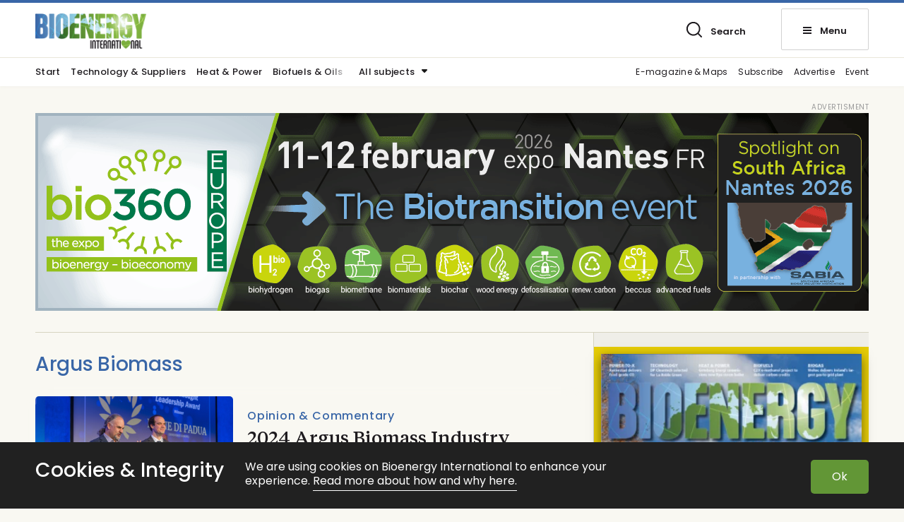

--- FILE ---
content_type: text/html; charset=UTF-8
request_url: https://bioenergyinternational.com/tag/argus-biomass/
body_size: 8759
content:
<!DOCTYPE html>
<!--[if IE 7]><html class="ie ie7" lang="en-US">
<![endif]-->
<!--[if IE 8]><html class="ie ie8" lang="en-US">
<![endif]-->
<!--[if !(IE 7) & !(IE 8)]><!--><html lang="en-US">
<!--<![endif]--><head><meta charset="UTF-8"><meta name="viewport" content="width=device-width, initial-scale=1, user-scalable=0"><title>Argus Biomass Archives | Bioenergy International</title><link rel="profile" href="http://gmpg.org/xfn/11"><link rel="pingback" href="https://bioenergyinternational.com/xmlrpc.php"><link rel="preconnect" href="https://fonts.googleapis.com"><link rel="preconnect" href="https://fonts.gstatic.com" crossorigin><meta name="format-detection" content="telephone=no"> <script defer data-domain="bioenergyinternational.com" src="https://plausible.io/js/script.outbound-links.js"></script> <link rel="shortcut icon" href="https://bioenergyinternational.com/wp-content/uploads/sites/3/fav_1/favicon.ico" type="image/x-icon" /><link rel="apple-touch-icon" sizes="57x57" href="https://bioenergyinternational.com/wp-content/uploads/sites/3/fav_1/apple-touch-icon-57x57.png"><link rel="apple-touch-icon" sizes="60x60" href="https://bioenergyinternational.com/wp-content/uploads/sites/3/fav_1/apple-touch-icon-60x60.png"><link rel="apple-touch-icon" sizes="72x72" href="https://bioenergyinternational.com/wp-content/uploads/sites/3/fav_1/apple-touch-icon-72x72.png"><link rel="apple-touch-icon" sizes="76x76" href="https://bioenergyinternational.com/wp-content/uploads/sites/3/fav_1/apple-touch-icon-76x76.png"><link rel="apple-touch-icon" sizes="114x114" href="https://bioenergyinternational.com/wp-content/uploads/sites/3/fav_1/apple-touch-icon-114x114.png"><link rel="apple-touch-icon" sizes="120x120" href="https://bioenergyinternational.com/wp-content/uploads/sites/3/fav_1/apple-touch-icon-120x120.png"><link rel="apple-touch-icon" sizes="144x144" href="https://bioenergyinternational.com/wp-content/uploads/sites/3/fav_1/apple-touch-icon-144x144.png"><link rel="apple-touch-icon" sizes="152x152" href="https://bioenergyinternational.com/wp-content/uploads/sites/3/fav_1/apple-touch-icon-152x152.png"><link rel="apple-touch-icon" sizes="180x180" href="https://bioenergyinternational.com/wp-content/uploads/sites/3/fav_1/apple-touch-icon-180x180.png"><link rel="icon" type="image/png" href="https://bioenergyinternational.com/wp-content/uploads/sites/3/fav_1/favicon-16x16.png" sizes="16x16"><link rel="icon" type="image/png" href="https://bioenergyinternational.com/wp-content/uploads/sites/3/fav_1/favicon-32x32.png" sizes="32x32"><link rel="icon" type="image/png" href="https://bioenergyinternational.com/wp-content/uploads/sites/3/fav_1/favicon-96x96.png" sizes="96x96"><link rel="icon" type="image/png" href="https://bioenergyinternational.com/wp-content/uploads/sites/3/fav_1/android-chrome-192x192.png" sizes="192x192"><meta name="msapplication-square70x70logo" content="https://bioenergyinternational.com/wp-content/uploads/sites/3/fav_1/smalltile.png" /><meta name="msapplication-square150x150logo" content="https://bioenergyinternational.com/wp-content/uploads/sites/3/fav_1/mediumtile.png" /><meta name="msapplication-wide310x150logo" content="https://bioenergyinternational.com/wp-content/uploads/sites/3/fav_1/widetile.png" /><meta name="msapplication-square310x310logo" content="https://bioenergyinternational.com/wp-content/uploads/sites/3/fav_1/largetile.png" /><link rel="image_src" href="https://bioenergyinternational.com/wp-content/uploads/sites/3/2022/03/fbfallback.jpg"/><meta property="og:image" content="https://bioenergyinternational.com/wp-content/uploads/sites/3/2022/03/fbfallback.jpg" /><meta property="og:image:width" content="1200" /><meta property="og:image:height" content="600" /><meta property="og:locale" content="sv_SE" /><meta property="og:type" content="website" /><meta property="og:title" content="Argus Biomass Archives | Bioenergy International" /><meta property="og:url" content="https://bioenergyinternational.com/tag/argus-biomass/" />
<!--[if lt IE 9]> <script src="https://bioenergyinternational.com/wp-content/themes/svebio_tidning/js/html5shiv.min.js"></script> <script src="https://bioenergyinternational.com/wp-content/themes/svebio_tidning/js/respond.min.js"></script> <![endif]--><meta name='robots' content='index, follow, max-image-preview:large, max-snippet:-1, max-video-preview:-1' /><link rel="canonical" href="https://bioenergyinternational.com/tag/argus-biomass/" /><meta property="og:locale" content="en_US" /><meta property="og:type" content="article" /><meta property="og:title" content="Argus Biomass Archives | Bioenergy International" /><meta property="og:url" content="https://bioenergyinternational.com/tag/argus-biomass/" /><meta property="og:site_name" content="Bioenergy International" /><meta property="og:image" content="https://bioenergyinternational.com/app/uploads/sites/3/2016/10/bioint-og.jpg" /><meta name="twitter:card" content="summary_large_image" /><meta name="twitter:site" content="@bioenergyintl" /> <script type="application/ld+json" class="yoast-schema-graph">{"@context":"https://schema.org","@graph":[{"@type":"CollectionPage","@id":"https://bioenergyinternational.com/tag/argus-biomass/","url":"https://bioenergyinternational.com/tag/argus-biomass/","name":"Argus Biomass Archives | Bioenergy International","isPartOf":{"@id":"https://bioenergyinternational.com/#website"},"primaryImageOfPage":{"@id":"https://bioenergyinternational.com/tag/argus-biomass/#primaryimage"},"image":{"@id":"https://bioenergyinternational.com/tag/argus-biomass/#primaryimage"},"thumbnailUrl":"https://bioenergyinternational.com/wp-content/uploads/sites/3/2024/04/manolisdaniel.jpg","breadcrumb":{"@id":"https://bioenergyinternational.com/tag/argus-biomass/#breadcrumb"},"inLanguage":"en-US"},{"@type":"ImageObject","inLanguage":"en-US","@id":"https://bioenergyinternational.com/tag/argus-biomass/#primaryimage","url":"https://bioenergyinternational.com/wp-content/uploads/sites/3/2024/04/manolisdaniel.jpg","contentUrl":"https://bioenergyinternational.com/wp-content/uploads/sites/3/2024/04/manolisdaniel.jpg","width":770,"height":500,"caption":"\"At Bioenergy Europe, it takes two men to do the job of one woman,\" mused Manolis Karampinis, when he and colleague Daniel Reinemann picked up the 2024 Argus Biomass Industry Women Thought Leadership Award on behalf of winner Irene di Padua, Policy Director, Bioenergy Europe."},{"@type":"BreadcrumbList","@id":"https://bioenergyinternational.com/tag/argus-biomass/#breadcrumb","itemListElement":[{"@type":"ListItem","position":1,"name":"Home","item":"https://bioenergyinternational.com/"},{"@type":"ListItem","position":2,"name":"Argus Biomass"}]},{"@type":"WebSite","@id":"https://bioenergyinternational.com/#website","url":"https://bioenergyinternational.com/","name":"Bioenergy International","description":"Whenever and wherever bioenergy is discussed","potentialAction":[{"@type":"SearchAction","target":{"@type":"EntryPoint","urlTemplate":"https://bioenergyinternational.com/?s={search_term_string}"},"query-input":{"@type":"PropertyValueSpecification","valueRequired":true,"valueName":"search_term_string"}}],"inLanguage":"en-US"}]}</script> <link rel="alternate" type="application/rss+xml" title="Bioenergy International &raquo; Feed" href="https://bioenergyinternational.com/feed/" /><link rel="alternate" type="application/rss+xml" title="Bioenergy International &raquo; Argus Biomass Tag Feed" href="https://bioenergyinternational.com/tag/argus-biomass/feed/" /><link data-optimized="2" rel="stylesheet" href="https://bioenergyinternational.com/wp-content/litespeed/css/25777109ceb9551e810a873e65c87a48.css?ver=98730" /><link rel="https://api.w.org/" href="https://bioenergyinternational.com/wp-json/" /><link rel="alternate" title="JSON" type="application/json" href="https://bioenergyinternational.com/wp-json/wp/v2/tags/2155" /><link rel="EditURI" type="application/rsd+xml" title="RSD" href="https://bioenergyinternational.com/xmlrpc.php?rsd" /> <script>var adstodisplay = [];
						
					
						var tempad = [];
						
						tempad[0] = 'https://www.bio360expo.com/lang/en';
													tempad[1] = 'https://bioenergyinternational.com/wp-content/uploads/sites/3/2025/12/beesbio360europe2026bann1180x28002en.png';
														tempad[4] = '1180';
							tempad[5] = '280';
													tempad[2] = 'https://bioenergyinternational.com/wp-content/uploads/sites/3/2025/12/beesbio360europe2026bann320x32003enresx2-340x340.png';
							tempad[6] = '340';
							tempad[7] = '340';
													
												tempad[3] = 94073;
						
							
								if(Array.isArray(adstodisplay['panorama'])){
									adstodisplay['panorama'].push(tempad);
								}
								else{
									adstodisplay['panorama'] = [tempad];
								}
													
									
					
						var tempad = [];
						
						tempad[0] = 'https://www.bio360expo.com/lang/en';
													tempad[1] = 'https://bioenergyinternational.com/wp-content/uploads/sites/3/2025/12/beesbio360africa2026bann1180x28001.png';
														tempad[4] = '1180';
							tempad[5] = '280';
													tempad[2] = 'https://bioenergyinternational.com/wp-content/uploads/sites/3/2025/12/beesbio360africa2026bann320x320ebadgeret01.jpg';
							tempad[6] = '320';
							tempad[7] = '320';
													
												tempad[3] = 95817;
						
							
								if(Array.isArray(adstodisplay['panorama'])){
									adstodisplay['panorama'].push(tempad);
								}
								else{
									adstodisplay['panorama'] = [tempad];
								}
													
									
					
						var tempad = [];
						
						tempad[0] = 'https://www.svebio.se/en/evenemang/nordic-pellets-conference-2026/';
													tempad[1] = 'https://bioenergyinternational.com/wp-content/uploads/sites/3/2025/07/npc26.gif';
														tempad[4] = '730';
							tempad[5] = '750';
													tempad[2] = 'https://bioenergyinternational.com/wp-content/uploads/sites/3/2025/07/npc26-340x349.gif';
							tempad[6] = '340';
							tempad[7] = '349';
													
												tempad[3] = 93221;
						
							
								if(Array.isArray(adstodisplay['right3'])){
									adstodisplay['right3'].push(tempad);
								}
								else{
									adstodisplay['right3'] = [tempad];
								}
													
									
					
						var tempad = [];
						
						tempad[0] = 'https://www.cebc.at/8_mitteleuropaeische_biomassekonferenz_cebc_2026?_lang=englisch';
													tempad[1] = 'https://bioenergyinternational.com/wp-content/uploads/sites/3/2025/12/cebc8blau1200x12002.jpg';
														tempad[4] = '1200';
							tempad[5] = '1200';
													tempad[2] = 'https://bioenergyinternational.com/wp-content/uploads/sites/3/2025/12/cebc8blau1200x12002-340x340.jpg';
							tempad[6] = '340';
							tempad[7] = '340';
													
												tempad[3] = 95989;
						
							
								if(Array.isArray(adstodisplay['right5'])){
									adstodisplay['right5'].push(tempad);
								}
								else{
									adstodisplay['right5'] = [tempad];
								}
													
							//console.log(adstodisplay);</script> </head><body class="archive tag tag-argus-biomass tag-2155 wp-theme-svebio_tidning english list-view"><header id="header" class="whitebg"><div class="top_header"><div class="linetop"></div><div class="gridholder positionrelative"><div class="logocont">
<a href="https://bioenergyinternational.com/" class="logo">
<img width="340" height="108" src="https://bioenergyinternational.com/wp-content/uploads/sites/3/2022/03/bioint-340x108.png.webp" alt="Bioenergy International" />
<img width="300" height="96" class="inverted" src="https://bioenergyinternational.com/wp-content/uploads/sites/3/2022/03/bioint300x96white.png.webp" alt="Bioenergy International" />
</a></div><div class="login_search_menu"><div class="showsearch element"><div class="press_fix"></div><span class="icon bgspr"></span><span class="text">Search</span></div><div class="showmenubtn element"><div class="press_fix"></div><div class="hamburger">
<span></span>
<span></span>
<span></span></div><span class="text">Menu</span></div><div class="fixfloat"></div></div><div class="fixfloat"></div></div></div><div class="searchcontent" style="display: none;"><div class="gridholder morewide"><div class="inner"><div class="centerit"><div class="fixfloat"></div><form action="https://bioenergyinternational.com/" class="headersearch" method="GET">
<input type="text" value="" name="s" placeholder="Type your searchphrase here" class="searchfield" autocomplete="off" /><input type="submit" value="Search" class="button searchsubmit bgspr" /><div class="fixfloat"></div></form><div class="fixfloat"></div></div></div></div></div><div class="hamburgercontent" style="display:none;"><div class="gridholder morewide"><div class="inner"><div class="centerit onlymobile"><div class="fixfloat"></div><form action="https://bioenergyinternational.com/" class="headersearch" method="GET">
<input type="text" value="" name="s" placeholder="Type your searchphrase here" class="searchfield" autocomplete="off" /><input type="submit" value="Search" class="button searchsubmit bgspr" /><div class="fixfloat"></div></form><div class="fixfloat"></div></div><div id="nav_menu-2" class="widget widget_nav_menu"><h3 class="widget-title">Sections</h3><div class="menu-hamburgare_avdelningar-container"><ul id="menu-hamburgare_avdelningar" class="menu"><li id="menu-item-61642" class="menu-item menu-item-type-custom menu-item-object-custom menu-item-home menu-item-61642"><a href="https://bioenergyinternational.com/">Start<span class="hamic bgspr"></span></a></li><li id="menu-item-61637" class="menu-item menu-item-type-post_type menu-item-object-page menu-item-61637"><a href="https://bioenergyinternational.com/e-magazine/">Download the FREE App<span class="hamic bgspr"></span></a></li><li id="menu-item-61639" class="menu-item menu-item-type-post_type menu-item-object-page menu-item-61639"><a href="https://bioenergyinternational.com/subscription/">Subscribe<span class="hamic bgspr"></span></a></li><li id="menu-item-61638" class="menu-item menu-item-type-post_type menu-item-object-page menu-item-61638"><a href="https://bioenergyinternational.com/advertise/">Advertise<span class="hamic bgspr"></span></a></li><li id="menu-item-61640" class="menu-item menu-item-type-post_type menu-item-object-page menu-item-61640"><a href="https://bioenergyinternational.com/contact/">Contact<span class="hamic bgspr"></span></a></li><li id="menu-item-61641" class="menu-item menu-item-type-post_type menu-item-object-page menu-item-61641"><a href="https://bioenergyinternational.com/about-us/">About us<span class="hamic bgspr"></span></a></li></ul></div></div><div id="nav_menu-3" class="widget widget_nav_menu"><h3 class="widget-title">Topics</h3><div class="menu-hamburgare_amnen-container"><ul id="menu-hamburgare_amnen" class="menu"><li id="menu-item-61623" class="menu-item menu-item-type-taxonomy menu-item-object-category menu-item-61623"><a href="https://bioenergyinternational.com/technology-suppliers/">Technology &amp; Suppliers<span class="hamic bgspr"></span></a></li><li id="menu-item-61624" class="menu-item menu-item-type-taxonomy menu-item-object-category menu-item-61624"><a href="https://bioenergyinternational.com/heat-power/">Heat &amp; Power<span class="hamic bgspr"></span></a></li><li id="menu-item-61625" class="menu-item menu-item-type-taxonomy menu-item-object-category menu-item-61625"><a href="https://bioenergyinternational.com/biofuels-oils/">Biofuels &amp; Oils<span class="hamic bgspr"></span></a></li><li id="menu-item-61626" class="menu-item menu-item-type-taxonomy menu-item-object-category menu-item-61626"><a href="https://bioenergyinternational.com/opinion-commentary/">Opinion &amp; commentary<span class="hamic bgspr"></span></a></li><li id="menu-item-61627" class="menu-item menu-item-type-taxonomy menu-item-object-category menu-item-61627"><a href="https://bioenergyinternational.com/markets-finance/">Markets &amp; Finance<span class="hamic bgspr"></span></a></li><li id="menu-item-61628" class="menu-item menu-item-type-taxonomy menu-item-object-category menu-item-61628"><a href="https://bioenergyinternational.com/biochemicals-materials/">Biochemicals &amp; Materials<span class="hamic bgspr"></span></a></li><li id="menu-item-61629" class="menu-item menu-item-type-taxonomy menu-item-object-category menu-item-61629"><a href="https://bioenergyinternational.com/storage-logistics/">Storage &amp; Logistics<span class="hamic bgspr"></span></a></li><li id="menu-item-61630" class="menu-item menu-item-type-taxonomy menu-item-object-category menu-item-61630"><a href="https://bioenergyinternational.com/biogas/">Biogas<span class="hamic bgspr"></span></a></li><li id="menu-item-61631" class="menu-item menu-item-type-taxonomy menu-item-object-category menu-item-61631"><a href="https://bioenergyinternational.com/research-development/">Research &amp; Development<span class="hamic bgspr"></span></a></li><li id="menu-item-61632" class="menu-item menu-item-type-taxonomy menu-item-object-category menu-item-61632"><a href="https://bioenergyinternational.com/pellets-solid-fuels/">Pellets &amp; Solid Fuels<span class="hamic bgspr"></span></a></li><li id="menu-item-61633" class="menu-item menu-item-type-taxonomy menu-item-object-category menu-item-61633"><a href="https://bioenergyinternational.com/feedstock/">Feedstock<span class="hamic bgspr"></span></a></li><li id="menu-item-61635" class="menu-item menu-item-type-taxonomy menu-item-object-category menu-item-61635"><a href="https://bioenergyinternational.com/policy/">Policy<span class="hamic bgspr"></span></a></li></ul></div></div><div id="nav_menu-4" class="widget widget_nav_menu"><h3 class="widget-title">Bioenergy Int. in social media</h3><div class="menu-socialmenu-container"><ul id="menu-socialmenu" class="menu"><li id="menu-item-62037" class="menu-item menu-item-type-custom menu-item-object-custom menu-item-62037"><a href="https://www.linkedin.com/company/bioenergyinternational/mycompany/">LinkedIn<span class="hamic bgspr"></span></a></li><li id="menu-item-61583" class="tw menu-item menu-item-type-custom menu-item-object-custom menu-item-61583"><a target="_blank" href="https://twitter.com/BioenergyIntl">Twitter<span class="hamic bgspr"></span></a></li><li id="menu-item-61582" class="fb menu-item menu-item-type-custom menu-item-object-custom menu-item-61582"><a target="_blank" href="https://www.facebook.com/bioenergyinternational/">Facebook<span class="hamic bgspr"></span></a></li></ul></div></div><div class="fixfloat"></div></div></div></div></header><div class="bottom_header"><div class="gridholder positionrelative"><div id="meny_topp" class="meny_topp"><div class="shade"></div><ul id="menu-meny_topp" class="menu"><li id="menu-item-61643" class="menu-item menu-item-type-custom menu-item-object-custom menu-item-home menu-item-61643"><a href="https://bioenergyinternational.com/">Start<span class="hamic bgspr"></span></a></li><li id="menu-item-61644" class="menu-item menu-item-type-taxonomy menu-item-object-category menu-item-61644"><a href="https://bioenergyinternational.com/technology-suppliers/">Technology &amp; Suppliers<span class="hamic bgspr"></span></a></li><li id="menu-item-61645" class="menu-item menu-item-type-taxonomy menu-item-object-category menu-item-61645"><a href="https://bioenergyinternational.com/heat-power/">Heat &amp; Power<span class="hamic bgspr"></span></a></li><li id="menu-item-61646" class="menu-item menu-item-type-taxonomy menu-item-object-category menu-item-61646"><a href="https://bioenergyinternational.com/biofuels-oils/">Biofuels &amp; Oils<span class="hamic bgspr"></span></a></li></ul></div><div class="show_amnen">
<span class="text">All subjects</span><span class="ic bgspr"></span></div><div id="meny_topp_botten_hoger" class="meny_topp_botten_hoger"><ul id="menu-meny_topp_hoger" class="menu"><li id="menu-item-77147" class="menu-item menu-item-type-post_type menu-item-object-page menu-item-77147"><a href="https://bioenergyinternational.com/e-magazine/">E-magazine &amp; Maps<span class="hamic bgspr"></span></a></li><li id="menu-item-61649" class="menu-item menu-item-type-post_type menu-item-object-page menu-item-61649"><a href="https://bioenergyinternational.com/subscription/">Subscribe<span class="hamic bgspr"></span></a></li><li id="menu-item-61648" class="menu-item menu-item-type-post_type menu-item-object-page menu-item-61648"><a href="https://bioenergyinternational.com/advertise/">Advertise<span class="hamic bgspr"></span></a></li><li id="menu-item-64447" class="menu-item menu-item-type-post_type menu-item-object-page menu-item-64447"><a href="https://bioenergyinternational.com/downloads/event-update/">Event<span class="hamic bgspr"></span></a></li></ul></div><div class="fixfloat"></div></div><div class="amnen_in_header"><div class="gridholder positionrelative"><ul><li>
<a href="https://bioenergyinternational.com/biochemicals-materials/">Biochemicals &amp; Materials</a></li><li>
<a href="https://bioenergyinternational.com/biofuels-oils/">Biofuels &amp; Oils</a></li><li>
<a href="https://bioenergyinternational.com/biogas/">Biogas</a></li><li>
<a href="https://bioenergyinternational.com/feedstock/">Feedstock</a></li><li>
<a href="https://bioenergyinternational.com/heat-power/">Heat &amp; Power</a></li><li>
<a href="https://bioenergyinternational.com/markets-finance/">Markets &amp; Finance</a></li><li>
<a href="https://bioenergyinternational.com/opinion-commentary/">Opinion &amp; commentary</a></li><li>
<a href="https://bioenergyinternational.com/pellets-solid-fuels/">Pellets &amp; Solid Fuels</a></li><li>
<a href="https://bioenergyinternational.com/policy/">Policy</a></li><li>
<a href="https://bioenergyinternational.com/research-development/">Research &amp; Development</a></li><li>
<a href="https://bioenergyinternational.com/storage-logistics/">Storage &amp; Logistics</a></li><li>
<a href="https://bioenergyinternational.com/technology-suppliers/">Technology &amp; Suppliers</a></li><li>
<a href="https://bioenergyinternational.com/uncategorized/">Uncategorized</a></li></ul></div></div></div><div id="main" class=""><div class="gridholder"><div class="adspaceholder typepanorama"></div></div><div class="modulescontainer"><div class="huvudflodet"><div class="gridholder"><div class="flow"><div class="insideflow"><div class="hide_shade"></div><h1 class="archive_hl">
Argus Biomass</h1><div class="element artpuff mainp  vansterstalld  ">
<a href="https://bioenergyinternational.com/2024-argus-biomass-industry-award-winners-announced/" style="background-position: 50% 50%;" class="" ><div class="overflowhidden"><div class="imageholder b-lazy" style="background-position: 50% 50%;" data-src="https://bioenergyinternational.com/wp-content/uploads/sites/3/2024/04/manolisdaniel-400x260.jpg"></div></div><div class="title_excerpt" style=""><div class="inner"><div class="vinjett above hilgthcol">
Opinion & Commentary</div><h2>
2024 Argus Biomass Industry Award winners announced</h2></div></div>
</a></div><div class="linediv "></div><div class="adspaceholder bread1 flowad"></div><div class="element artpuff mainp  ontop  ">
<a href="https://bioenergyinternational.com/2023-sets-the-spotlight-on-biomass-pellets/" style="background-position: 50% 50%;" class="ontoplink b-lazy" data-src="https://bioenergyinternational.com/wp-content/uploads/sites/3/2023/01/pellets.jpg"><div class="shade"></div><div class="title_excerpt" style=""><div class="inner"><div class="vinjett above hilgthcol">
Opinion & Commentary</div><h2>
2023 sets the spotlight on biomass pellets</h2></div></div>
</a></div><div class="linediv "></div><div class="adspaceholder bread2 flowad"></div><div class="element artpuff mainp  vansterstalld  ">
<a href="https://bioenergyinternational.com/twigging-fat-cats-watchdogs/" style="background-position: 50% 50%;" class="" ><div class="overflowhidden"><div class="imageholder b-lazy" style="background-position: 50% 50%;" data-src="https://bioenergyinternational.com/wp-content/uploads/sites/3/2018/04/PabloParacchino-400x208.jpg"></div></div><div class="title_excerpt" style=""><div class="inner"><div class="vinjett above hilgthcol">
Opinion &amp; commentary</div><h2>
Twigging on to fat-cats and watchdogs</h2></div></div>
</a></div><div class="linediv "></div><div class="element artpuff mainp  vansterstalld  ">
<a href="https://bioenergyinternational.com/a-landmark-argus/" style="background-position: 50% 50%;" class="" ><div class="overflowhidden"><div class="imageholder b-lazy" style="background-position: 50% 50%;" data-src="https://bioenergyinternational.com/wp-content/uploads/sites/3/2017/04/Landmark-400x208.jpg"></div></div><div class="title_excerpt" style=""><div class="inner"><div class="vinjett above hilgthcol">
Opinion &amp; commentary</div><h2>
A Landmark Argus?</h2></div></div>
</a></div><div class="linediv "></div><div class="hide_shade bottom"></div></div><div class="buttonholder"></div></div><div class="flow_sidebar"><div class="insideflow"><div id="execphp-5" class="sidebar widget widget_execphp"><div class="execphpwidget"><div class="adspaceholder right1"></div></div></div><div id="execphp-6" class="sidebar widget widget_execphp"><div class="execphpwidget"><div class="newspaperwidget"><div class="insidepadding"><div class="nrnews"><div class="mobmax posr">
<img width="340" height="469" class="b-lazy" src="https://bioenergyinternational.com/wp-content/themes/svebio_tidning/images/temploader.svg" data-src="https://bioenergyinternational.com/wp-content/uploads/sites/3/2025/12/skarmavbild20251228kl.00.48.57-340x469.jpg.webp" alt="Bioenergy International" /><div class="circle"><div class="in"><div class="hashnr"><span class="hash">#</span>3</div><div class="year">2025</div></div></div></div></div><div class="centerit"><div class="text">
Bioenergy Int. no. 3-2025</div></div><div class="fixfloat"></div></div></div></div></div><div id="execphp-7" class="sidebar widget widget_execphp"><div class="execphpwidget"><div class="adspaceholder right2"></div></div></div><div id="execphp-8" class="sidebar widget widget_execphp"><div class="execphpwidget"><div class="adspaceholder right3"></div></div></div><div id="execphp-10" class="sidebar widget widget_execphp"><div class="execphpwidget"><div class="adspaceholder right4"></div></div></div><div id="w4puffwidget-5" class="sidebar widget container w4_related w4_category_post_type vytyp-liten"><h3 class="modulehl">
<span class="text">
Latest on Heat &#038; Power									</span></h3><div class="element artpuff vansterstalld reg morepix smaller ">
<a href="https://bioenergyinternational.com/researchers-highlight-advancements-in-chemical-looping-fluidized-bed-reactors/"><div class="overflowhidden"><div style=" background-position: 50% 50%;" class="imageholder b-lazy" data-src="https://bioenergyinternational.com/wp-content/uploads/sites/3/2026/01/clfbjbnu-400x260.jpg"></div></div><div class="title_excerpt" style=""><div class="inner"><div class="vinjett above hilgthcol">
Research & Development</div><h2>
Researchers highlight advancements in chemical looping fluidized bed reactors</h2></div></div>
</a></div><div class="element artpuff vansterstalld reg morepix smaller ">
<a href="https://bioenergyinternational.com/energy-transition-tech-set-to-open-new-opportunities-for-global-energy-systems/"><div class="overflowhidden"><div style=" background-position: 50% 50%;" class="imageholder b-lazy" data-src="https://bioenergyinternational.com/wp-content/uploads/sites/3/2026/01/hightailingit-400x260.jpg"></div></div><div class="title_excerpt" style=""><div class="inner"><div class="vinjett above hilgthcol">
Opinion & Commentary</div><h2>
Energy transition tech set to open new opportunities for global energy systems</h2></div></div>
</a></div><div class="element artpuff vansterstalld reg morepix smaller ">
<a href="https://bioenergyinternational.com/jobs-in-renewables-sees-slump-despite-global-deployment-growth-irena/"><div class="overflowhidden"><div style=" background-position: 50% 50%;" class="imageholder b-lazy" data-src="https://bioenergyinternational.com/wp-content/uploads/sites/3/2026/01/irenaresjobsevolution20122024-400x260.jpg"></div></div><div class="title_excerpt" style=""><div class="inner"><div class="vinjett above hilgthcol">
Markets & Finance</div><h2>
Jobs in renewables sees slump despite global deployment growth – IRENA</h2></div></div>
</a></div></div><div id="execphp-12" class="sidebar widget widget_execphp"><div class="execphpwidget"><div class="container w4_newsletter_widget"><div class="gridholder"><div class="max bgcolor textonbgcolor"><div class="left"><h3>Get the latest news about Bioenergy</h3><div class="text">
Subscribe for free to our newsletter</div></div><div class="right"><form action="https://bioenergyinternational.us18.list-manage.com/subscribe/post?u=8dd3415a00f118e78784b13c6&id=d6d6985f1d&f_id=00a5b1e6f0" method="POST" name="mc-embedded-subscribe-form" class="nlform submitbyajax"><div class="holder input">
<input type="email" name="EMAIL" class="nl_email" placeholder="My e-mailadress" required="required" />
<input type="submit" name="subscribe" class="nl_submit bgspr" value="Subscribe" /></div><div style="position: absolute; left: -5000px;" aria-hidden="true"><input type="text" name="b_8dd3415a00f118e78784b13c6_d6d6985f1d" tabindex="-1" value=""></div><div class="success"></div><div class="error"></div><div class="ldtext">Sending request</div><div class="holder integritetspolicy hide">
<input type="checkbox" id="confirm-right" name="gdpr[111]" value="Y" required="required" />
<label for="confirm-right"></label><div class="integr_text">
I accept that Bioenergy International stores and handles my information.												<br />
<a target="_blank" href="https://bioenergyinternational.com/about-us/privacy-policy/">
Read more about our integritypolicy here															</a></div></div></form></div><div class="fixfloat"></div></div></div></div></div></div><div id="execphp-11" class="sidebar widget widget_execphp"><div class="execphpwidget"><div class="adspaceholder right5"></div></div></div></div></div><div class="fixfloat"></div></div></div><div class="fixfloat"></div></div><div id="modules" class="bgearth modulescontainer"><div id="w4puffwidget-7" class="moblock widget container w4_related w4_category_post_type vytyp-stor"><div class="gridholder morewide"><h3 class="modulehl">
<span class="text">
Latest about<span class='red'> Pellets</span>									</span></h3><div class="owl-carousel"><div class="element artpuff fullbred reg morepix preminim smaller ">
<a href="https://bioenergyinternational.com/guardia-civil-busts-spanish-enplus-network-scam/"><div class="overflowhidden"><div style=" background-position: 50% 50%;" class="imageholder b-lazy" data-src="https://bioenergyinternational.com/wp-content/uploads/sites/3/2025/06/pelletinspection-400x260.jpg"></div></div><div class="title_excerpt" style=""><div class="inner"><div class="vinjett above hilgthcol">
Pellets & Solid Fuels</div><h2>
Guardia Civil busts Spanish ENplus network scam</h2></div></div>
</a></div><div class="element artpuff fullbred reg morepix preminim smaller ">
<a href="https://bioenergyinternational.com/top-10-most-read-articles-on-bioenergy-international-2025/"><div class="overflowhidden"><div style=" background-position: 50% 50%;" class="imageholder b-lazy" data-src="https://bioenergyinternational.com/wp-content/uploads/sites/3/2025/11/biomassbfb-400x260.jpg"></div></div><div class="title_excerpt" style=""><div class="inner"><div class="vinjett above hilgthcol">
Opinion & Commentary</div><h2>
Top 10 most-read articles on Bioenergy International 2025</h2></div></div>
</a></div><div class="element artpuff fullbred reg morepix preminim smaller ">
<a href="https://bioenergyinternational.com/bioeconomy-strategy-recognises-the-role-of-bioenergy-in-europes-circular-and-resilient-future/"><div class="overflowhidden"><div style=" background-position: 50% 50%;" class="imageholder b-lazy" data-src="https://bioenergyinternational.com/wp-content/uploads/sites/3/2025/12/gve-400x260.jpg"></div></div><div class="title_excerpt" style=""><div class="inner"><div class="vinjett above hilgthcol">
Opinion & Commentary</div><h2>
Bioeconomy Strategy recognises the role of bioenergy in Europe’s circular and resilient future</h2></div></div>
</a></div></div></div></div><div id="w4bildwidget-2" class="moblock widget widget_w4bild"><div class="gridholder morewide"><div class="inside"><div class="imageelement full">
<a href="https://bioenergyinternational.com/subscription/" class="bgimg"><div style="background-position: 50% 50%; background-color: #3966a7;" class="img b-lazy" data-src="https://bioenergyinternational.com/wp-content/uploads/sites/3/2022/06/omslagweb-1-820x279_bw.jpg"></div><div class="padding">
<span class="vinjett">FREE Bioenergy app—download!</span><h2>
Bioenergy International is your brief - get full access to news and views on paper, desktop, tablet and smartphone.</h2></div><div class="ic arrow"></div><div class="fixfloat"></div>
</a></div></div></div></div><div id="w4puffwidget-2" class="moblock widget container w4_related w4_category_post_type vytyp-stor"><div class="gridholder morewide"><h3 class="modulehl">
<span class="text">
Latest about<span class='red'> Sustainable Aviation Fuel</span>									</span></h3><div class="owl-carousel"><div class="element artpuff fullbred reg morepix preminim smaller ">
<a href="https://bioenergyinternational.com/gevo-awarded-patent-for-ethanol-to-olefins-process/"><div class="overflowhidden"><div style=" background-position: 50% 50%;" class="imageholder b-lazy" data-src="https://bioenergyinternational.com/wp-content/uploads/sites/3/2026/01/gevolab-400x260.jpg"></div></div><div class="title_excerpt" style=""><div class="inner"><div class="vinjett above hilgthcol">
Sustainable Aviation Fuel</div><h2>
Gevo awarded patent for Ethanol-to-Olefins process</h2></div></div>
</a></div><div class="element artpuff fullbred reg morepix preminim smaller ">
<a href="https://bioenergyinternational.com/mcdermott-awarded-feed-contract-for-metafuels-turbe/"><div class="overflowhidden"><div style=" background-position: 50% 50%;" class="imageholder b-lazy" data-src="https://bioenergyinternational.com/wp-content/uploads/sites/3/2026/01/aircraftrefuelling-400x260.jpg"></div></div><div class="title_excerpt" style=""><div class="inner"><div class="vinjett above hilgthcol">
Sustainable Aviation Fuel</div><h2>
McDermott awarded FEED contract for Metafuels Turbe</h2></div></div>
</a></div><div class="element artpuff fullbred reg morepix preminim smaller ">
<a href="https://bioenergyinternational.com/irena-assembly-charts-bold-2026-energy-transition-agenda/"><div class="overflowhidden"><div style=" background-position: 50% 50%;" class="imageholder b-lazy" data-src="https://bioenergyinternational.com/wp-content/uploads/sites/3/2026/01/irena16assembly-400x208.jpg"></div></div><div class="title_excerpt" style=""><div class="inner"><div class="vinjett above hilgthcol">
Opinion & Commentary</div><h2>
IRENA Assembly charts bold 2026 energy transition agenda</h2></div></div>
</a></div><div class="element artpuff fullbred reg morepix preminim smaller ">
<a href="https://bioenergyinternational.com/cpltech-secures-us-and-saudi-patents-for-pyrolysis-oil-upgrading-process/"><div class="overflowhidden"><div style=" background-position: 50% 50%;" class="imageholder b-lazy" data-src="https://bioenergyinternational.com/wp-content/uploads/sites/3/2025/12/cptech-400x260.jpg"></div></div><div class="title_excerpt" style=""><div class="inner"><div class="vinjett above hilgthcol">
Technology & Suppliers</div><h2>
CPTech secures US and Saudi patents for pyrolysis-oil upgrading process</h2></div></div>
</a></div><div class="element artpuff fullbred reg morepix preminim smaller ">
<a href="https://bioenergyinternational.com/dhl-express-and-phillips-66-ink-multi-year-saf-deal/"><div class="overflowhidden"><div style=" background-position: 50% 50%;" class="imageholder b-lazy" data-src="https://bioenergyinternational.com/wp-content/uploads/sites/3/2025/12/dhlexpresssaf-400x260.jpg"></div></div><div class="title_excerpt" style=""><div class="inner"><div class="vinjett above hilgthcol">
Biofuels & Oils</div><h2>
DHL Express and Phillips 66 ink multi-year SAF deal</h2></div></div>
</a></div><div class="element artpuff fullbred reg morepix preminim smaller ">
<a href="https://bioenergyinternational.com/million-air-and-avfuel-bring-saf-to-austin/"><div class="overflowhidden"><div style=" background-position: 50% 50%;" class="imageholder b-lazy" data-src="https://bioenergyinternational.com/wp-content/uploads/sites/3/2025/12/millionairavfuelaustin-400x260.jpg"></div></div><div class="title_excerpt" style=""><div class="inner"><div class="vinjett above hilgthcol">
Storage & Logistics</div><h2>
Million Air and Avfuel bring SAF to Austin</h2></div></div>
</a></div><div class="element artpuff fullbred reg morepix preminim smaller ">
<a href="https://bioenergyinternational.com/hy2gen-reveal-finnish-e-fuel-plant-plans/"><div class="overflowhidden"><div style=" background-position: 50% 50%;" class="imageholder b-lazy" data-src="https://bioenergyinternational.com/wp-content/uploads/sites/3/2025/12/vihreasaariportofoulu-400x260.jpg"></div></div><div class="title_excerpt" style=""><div class="inner"><div class="vinjett above hilgthcol">
Power-to-X</div><h2>
Hy2gen reveal Finnish e-fuel plant plans</h2></div></div>
</a></div><div class="element artpuff fullbred reg morepix preminim smaller ">
<a href="https://bioenergyinternational.com/french-superethanol-e85-surpasses-4000-stations-milestone/"><div class="overflowhidden"><div style=" background-position: 50% 50%;" class="imageholder b-lazy" data-src="https://bioenergyinternational.com/wp-content/uploads/sites/3/2025/11/e85distributorsfr-400x208.jpg"></div></div><div class="title_excerpt" style=""><div class="inner"><div class="vinjett above hilgthcol">
Biofuels & Oils</div><h2>
French Superéthanol-E85 surpasses 4,000 stations&#8217; milestone</h2></div></div>
</a></div></div></div></div><div id="w4bildwidget-3" class="moblock widget widget_w4bild"><div class="gridholder morewide"><div class="inside"><div class="imageelement half">
<a href="https://bioenergyinternational.com/advertise/" class="bgimg"><div style="background-position: 50% 50%; background-color: #3966a7;" class="img b-lazy" data-src="https://bioenergyinternational.com/wp-content/uploads/sites/3/2022/04/bl276a3605vegasstrip-820x546_bw.jpg"></div><div class="padding">
<span class="vinjett">Advertise</span><h2>
Advertise in Bioenergy International and reach biomass "movers & shakers"</h2></div><div class="ic arrow"></div><div class="fixfloat"></div>
</a></div><div class="imageelement half">
<a href="https://bioenergyinternational.com/e-magazine/" class="bgimg"><div style="background-position: 50% 50%; background-color: #629636;" class="img b-lazy" data-src="https://bioenergyinternational.com/wp-content/uploads/sites/3/2022/06/omslagweb-1-820x279_bw.jpg"></div><div class="padding">
<span class="vinjett">Stay Informed with Bioenergy International</span><h2>
Download the FREE App</h2></div><div class="ic arrow"></div><div class="fixfloat"></div>
</a></div></div></div></div><div id="w4puffwidget-4" class="moblock widget container w4_related w4_category_post_type vytyp-stor"><div class="gridholder morewide"><h3 class="modulehl">
<span class="text">
Latest from<span class='red'> Biochemicals &#038; Materials</span>									</span></h3><div class="owl-carousel"><div class="element artpuff fullbred reg morepix preminim smaller ">
<a href="https://bioenergyinternational.com/avantium-and-packamama-sign-releaf-reservation-deal/"><div class="overflowhidden"><div style=" background-position: 50% 50%;" class="imageholder b-lazy" data-src="https://bioenergyinternational.com/wp-content/uploads/sites/3/2026/01/avantiumpackamama-400x260.jpg"></div></div><div class="title_excerpt" style=""><div class="inner"><div class="vinjett above hilgthcol">
Biochemicals & Materials</div><h2>
Avantium and Packamama sign releaf reservation deal</h2></div></div>
</a></div><div class="element artpuff fullbred reg morepix preminim smaller ">
<a href="https://bioenergyinternational.com/gevo-awarded-patent-for-ethanol-to-olefins-process/"><div class="overflowhidden"><div style=" background-position: 50% 50%;" class="imageholder b-lazy" data-src="https://bioenergyinternational.com/wp-content/uploads/sites/3/2026/01/gevolab-400x260.jpg"></div></div><div class="title_excerpt" style=""><div class="inner"><div class="vinjett above hilgthcol">
Sustainable Aviation Fuel</div><h2>
Gevo awarded patent for Ethanol-to-Olefins process</h2></div></div>
</a></div><div class="element artpuff fullbred reg morepix preminim smaller ">
<a href="https://bioenergyinternational.com/astm-approves-standard-for-measuring-corn-kernel-fiber-conversion/"><div class="overflowhidden"><div style=" background-position: 50% 50%;" class="imageholder b-lazy" data-src="https://bioenergyinternational.com/wp-content/uploads/sites/3/2016/12/1stgenbiofuel-400x208.jpg"></div></div><div class="title_excerpt" style=""><div class="inner"><div class="vinjett above hilgthcol">
Biofuels & Oils</div><h2>
ASTM approves standard for measuring corn kernel fiber conversion</h2></div></div>
</a></div></div></div></div><div id="w4fokuswidget-3" class="moblock widget widget_w4fokus"><div class="gridholder"><div class="fokusart ">
<a href="https://bioenergyinternational.com/ukrainian-heroines/" class="artpuffspec  post-61018 post type-post status-publish format-standard has-post-thumbnail hentry category-opinion-commentary tag-belarus tag-gender-equality tag-international-womens-day tag-iwd tag-russia tag-ukraine tag-women"><div class="floatleft left"><div style="background-position: 50% 50%;" class="bgimg b-lazy" data-src="https://bioenergyinternational.com/wp-content/uploads/sites/3/2022/03/UA_SE_flags.jpg"></div></div><div class="floatleft right"><div class="padding">
<span class="vinjett">
Opinion &amp; commentary																					</span><h2>
Ukrainian heroines</h2><div class="excerpt roboto">
Today is International Women’s Day (IWD) – a day to reflect over why, in 2022, we still need to earmark a day to highlight a fundamental gender inequality issue affecting the lives, health, opportunities, and influence of roughly 50 percent of the global population, while our thoughts are with the millions of Ukrainian women (and children) forced into a mass exodus.</div></div></div><div class="fixfloat"></div>
</a></div></div></div><div id="w4puffwidget-6" class="moblock widget container w4_related w4_category_post_type vytyp-stor"><div class="gridholder morewide"><h3 class="modulehl">
<span class="text">
Latest about<span class='red'> Biomethane/RNG</span>									</span></h3><div class="owl-carousel"><div class="element artpuff fullbred reg morepix preminim smaller ">
<a href="https://bioenergyinternational.com/lane-county-and-epud-select-waga-energy-for-oregon-lfg-to-rng-project/"><div class="overflowhidden"><div style=" background-position: 50% 50%;" class="imageholder b-lazy" data-src="https://bioenergyinternational.com/wp-content/uploads/sites/3/2024/06/wagabox-400x260.jpg"></div></div><div class="title_excerpt" style=""><div class="inner"><div class="vinjett above hilgthcol">
Biomethane/RNG</div><h2>
Lane County and EPUD select Waga Energy for Oregon LFG-to-RNG project</h2></div></div>
</a></div><div class="element artpuff fullbred reg morepix preminim smaller ">
<a href="https://bioenergyinternational.com/waga-energy-secures-grant-for-quebec-lfg-to-rng-project/"><div class="overflowhidden"><div style=" background-position: 50% 50%;" class="imageholder b-lazy" data-src="https://bioenergyinternational.com/wp-content/uploads/sites/3/2024/06/wagabox-400x260.jpg"></div></div><div class="title_excerpt" style=""><div class="inner"><div class="vinjett above hilgthcol">
Biomethane/RNG</div><h2>
Waga Energy secures grant for Québec LFG-to-RNG project</h2></div></div>
</a></div><div class="element artpuff fullbred reg morepix preminim smaller ">
<a href="https://bioenergyinternational.com/host-selected-for-three-italian-biogas-revamp-projects/"><div class="overflowhidden"><div style=" background-position: 50% 50%;" class="imageholder b-lazy" data-src="https://bioenergyinternational.com/wp-content/uploads/sites/3/2026/01/biogasplantrenovation-400x260.jpg"></div></div><div class="title_excerpt" style=""><div class="inner"><div class="vinjett above hilgthcol">
Biomethane/RNG</div><h2>
HoSt selected for three Italian biogas revamp projects</h2></div></div>
</a></div></div></div></div><div id="execphp-9" class="moblock widget widget_execphp"><div class="execphpwidget"><div class="container w4_newsletter_widget"><div class="gridholder"><div class="max bgcolor textonbgcolor"><div class="left"><h3>Get the latest news about Bioenergy</h3><div class="text">
Subscribe for free to our newsletter</div></div><div class="right"><form action="https://bioenergyinternational.us18.list-manage.com/subscribe/post?u=8dd3415a00f118e78784b13c6&id=d6d6985f1d&f_id=00a5b1e6f0" method="POST" name="mc-embedded-subscribe-form" class="nlform submitbyajax"><div class="holder input">
<input type="email" name="EMAIL" class="nl_email" placeholder="My e-mailadress" required="required" />
<input type="submit" name="subscribe" class="nl_submit bgspr" value="Subscribe" /></div><div style="position: absolute; left: -5000px;" aria-hidden="true"><input type="text" name="b_8dd3415a00f118e78784b13c6_d6d6985f1d" tabindex="-1" value=""></div><div class="success"></div><div class="error"></div><div class="ldtext">Sending request</div><div class="holder integritetspolicy hide">
<input type="checkbox" id="confirm-default" name="gdpr[111]" value="Y" required="required" />
<label for="confirm-default"></label><div class="integr_text">
I accept that Bioenergy International stores and handles my information.												<br />
<a target="_blank" href="https://bioenergyinternational.com/about-us/privacy-policy/">
Read more about our integritypolicy here															</a></div></div></form></div><div class="fixfloat"></div></div></div></div></div></div><div class="fixfloat"></div></div></div><div class="adspaceholder takeover"></div><div id="cookieinfo" class="" style="display: none;"><div class="gridholder"><div class="insidepcookie"><div class="largertext">
Cookies & Integrity</div><div class="text">
We are using cookies on Bioenergy International to enhance your experience. <a target="_blank" href="https://bioenergyinternational.com/integritetspolicy/">Read more about how and why here.</a></div><div class="accept">
Ok</div><div class="fixfloat"></div></div></div></div><footer id="footer" class=""><div class="gridholder"><div class="rightfooter"><div class="inside"><div class="newspaperwidget"><div class="insidepadding"><div class="nrnews"><div class="mobmax posr">
<img width="340" height="469" class="b-lazy" src="https://bioenergyinternational.com/wp-content/themes/svebio_tidning/images/temploader.svg" data-src="https://bioenergyinternational.com/wp-content/uploads/sites/3/2025/12/skarmavbild20251228kl.00.48.57-340x469.jpg.webp" alt="Bioenergy International" /><div class="circle"><div class="in"><div class="hashnr"><span class="hash">#</span>3</div><div class="year">2025</div></div></div></div></div><div class="centerit"></div><div class="fixfloat"></div></div></div></div></div><div class="leftfooter"><div class="address_menu"><h3>
Bioenergy International</h3><div class="address_and_all"><p><strong style="letter-spacing: normal; caret-color: #000000; color: #000000;" data-start="173" data-end="253">We are based in Stockholm, Sweden, but without a physical office – our workplace is wherever our laptops are. </strong><br />
<a href="mailto:info@bioenergyinternational.com">info@bioenergyinternational.com</a></p></div><div id="footer_meny_cont_foot" class="footermenu"><ul id="menu-sidfotsmeny" class="menu"><li id="menu-item-77145" class="menu-item menu-item-type-post_type menu-item-object-page menu-item-77145"><a href="https://bioenergyinternational.com/e-magazine/">E-magazine &amp; Maps<span class="hamic bgspr"></span></a></li><li id="menu-item-61652" class="menu-item menu-item-type-post_type menu-item-object-page menu-item-61652"><a href="https://bioenergyinternational.com/advertise/">Advertise<span class="hamic bgspr"></span></a></li><li id="menu-item-61653" class="menu-item menu-item-type-post_type menu-item-object-page menu-item-61653"><a href="https://bioenergyinternational.com/subscription/">Subscribe<span class="hamic bgspr"></span></a></li><li id="menu-item-61655" class="menu-item menu-item-type-post_type menu-item-object-page menu-item-61655"><a href="https://bioenergyinternational.com/about-us/">About us<span class="hamic bgspr"></span></a></li><li id="menu-item-61654" class="menu-item menu-item-type-post_type menu-item-object-page menu-item-61654"><a href="https://bioenergyinternational.com/contact/">Contact<span class="hamic bgspr"></span></a></li></ul></div><div id="footer_meny_cont_socialmenu" class="socialmenu"><ul id="menu-socialmenu-1" class="menu"><li class="menu-item menu-item-type-custom menu-item-object-custom menu-item-62037"><a href="https://www.linkedin.com/company/bioenergyinternational/mycompany/">LinkedIn<span class="hamic bgspr"></span></a></li><li class="tw menu-item menu-item-type-custom menu-item-object-custom menu-item-61583"><a target="_blank" href="https://twitter.com/BioenergyIntl">Twitter<span class="hamic bgspr"></span></a></li><li class="fb menu-item menu-item-type-custom menu-item-object-custom menu-item-61582"><a target="_blank" href="https://www.facebook.com/bioenergyinternational/">Facebook<span class="hamic bgspr"></span></a></li></ul></div><div class="fixfloat"></div></div><div class="logos"><div class="logo">
<a href="https://bioenergyeurope.org/" target="_blank">
<img alt="Bioenergy Europe" src="https://bioenergyinternational.com/wp-content/themes/svebio_tidning/images/temploader.svg" class="bw b-lazy" width="400" height="116" data-src="https://bioenergyinternational.com/wp-content/uploads/sites/3/2022/04/bioenergyeurope1scaled-400x116_bw.jpg" />
<img alt="Bioenergy Europe" class="color" width="400" height="116" src="https://bioenergyinternational.com/wp-content/uploads/sites/3/2022/04/bioenergyeurope1scaled-400x116.jpg.webp" />
</a></div><div class="logo">
<a href="http://www.worldbioenergy.org/" target="_blank">
<img alt="WBA" src="https://bioenergyinternational.com/wp-content/themes/svebio_tidning/images/temploader.svg" class="bw b-lazy" width="159" height="48" data-src="https://bioenergyinternational.com/wp-content/uploads/sites/3/2022/04/wbalogo2023small_bw.jpg" />
<img alt="WBA" class="color" width="159" height="48" src="https://bioenergyinternational.com/wp-content/uploads/sites/3/2022/04/wbalogo2023small.jpg.webp" />
</a></div><div class="fixfloat"></div></div><div class="copymeandcont"><div class="madeby">
Made with &hearts; by <a href="https://wonderfour.se/">Wonderfour</a></div></div></div><div class="fixfloat"></div></div></footer> <script type="speculationrules">{"prefetch":[{"source":"document","where":{"and":[{"href_matches":"/*"},{"not":{"href_matches":["/wp-*.php","/wp-admin/*","/wp-content/uploads/sites/3/*","/wp-content/*","/wp-content/plugins/*","/wp-content/themes/svebio_tidning/*","/*\\?(.+)"]}},{"not":{"selector_matches":"a[rel~=\"nofollow\"]"}},{"not":{"selector_matches":".no-prefetch, .no-prefetch a"}}]},"eagerness":"conservative"}]}</script> <script type="text/javascript" id="w4script-js-extra">/*  */
var SiteParameters = {"site_url":"https://bioenergyinternational.com","theme_directory":"https://bioenergyinternational.com/wp-content/themes/svebio_tidning","adminajax":"https://bioenergyinternational.com/wp-admin/admin-ajax.php"};
//# sourceURL=w4script-js-extra
/*  */</script> <script type="text/javascript" id="wp-i18n-js-after">/*  */
wp.i18n.setLocaleData( { 'text direction\u0004ltr': [ 'ltr' ] } );
wp.i18n.setLocaleData( { 'text direction\u0004ltr': [ 'ltr' ] } );
//# sourceURL=wp-i18n-js-after
/*  */</script> <script type="text/javascript" id="contact-form-7-js-before">/*  */
var wpcf7 = {
    "api": {
        "root": "https:\/\/bioenergyinternational.com\/wp-json\/",
        "namespace": "contact-form-7\/v1"
    },
    "cached": 1
};
//# sourceURL=contact-form-7-js-before
/*  */</script> <script data-optimized="1" src="https://bioenergyinternational.com/wp-content/litespeed/js/cb1efc7ac2cdb2a7bdc3f2692cf3095e.js?ver=98730"></script></body></html>
<!-- Page optimized by LiteSpeed Cache @2026-01-21 13:30:55 -->

<!-- Page cached by LiteSpeed Cache 7.7 on 2026-01-21 13:30:55 -->